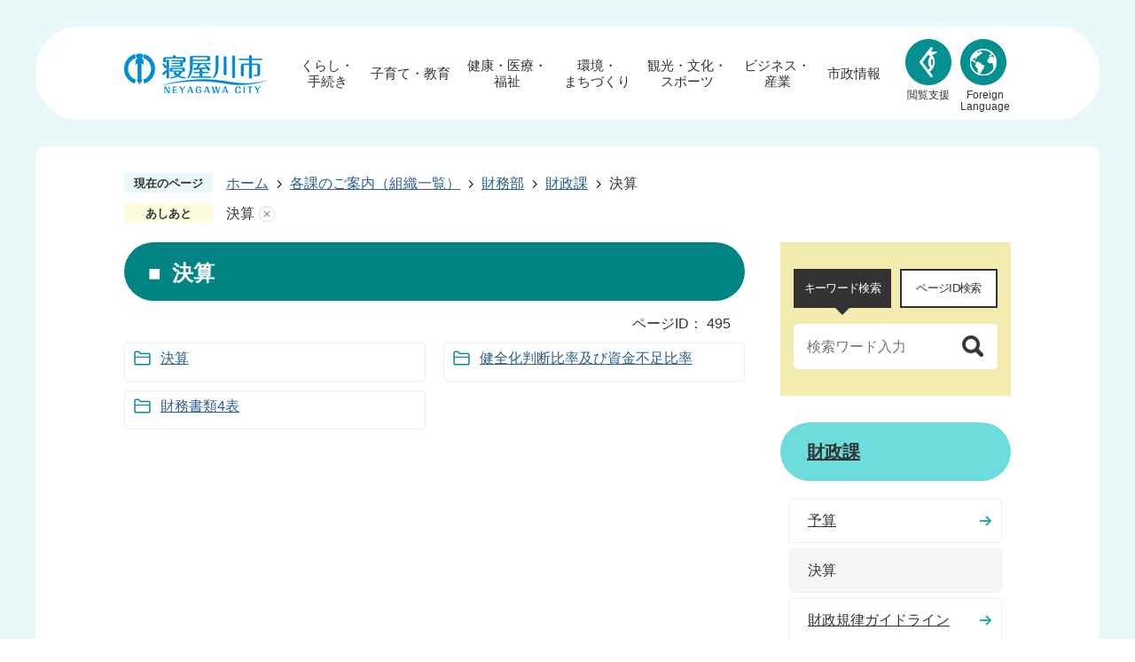

--- FILE ---
content_type: text/html
request_url: https://www.city.neyagawa.osaka.jp/organization_list/zaimu/zaiseika/kessann/index.html
body_size: 42737
content:
<!DOCTYPE HTML>
<html lang="ja">
<head>
  <meta charset="utf-8">
                                                                                                              

        <meta name="keywords" content="">
<meta name="description" content="">    <meta property="og:title" content="決算|寝屋川市">
<meta property="og:type" content="article">
<meta property="og:url" content="https://www.city.neyagawa.osaka.jp/organization_list/zaimu/zaiseika/kessann/index.html">
  <meta property="og:image" content="https://www.city.neyagawa.osaka.jp/theme/base/img_common/ogp_noimage.png" />
    <meta name="viewport" content="width=750, user-scalable=yes">      <meta name="nsls:timestamp" content="Sat, 08 May 2021 08:28:04 GMT">            <title>決算／寝屋川市</title>    <link rel="canonical" href="https://www.city.neyagawa.osaka.jp/organization_list/zaimu/zaiseika/kessann/index.html">        
                            <link rel="icon" href="//www.city.neyagawa.osaka.jp/favicon.ico">
        <link rel="apple-touch-icon" href="//www.city.neyagawa.osaka.jp/theme/base/img_common/smartphone.png">
                                                  <link href="//www.city.neyagawa.osaka.jp/theme/base/css/sub.css" rel="stylesheet" type="text/css" class="sp-style">              

                      
            
                                                        <script src="//www.city.neyagawa.osaka.jp/theme/base/js/jquery.js"></script>
                              <script src="//www.city.neyagawa.osaka.jp/theme/base/js/jquery_cookie.js"></script>
                              <script src="//www.city.neyagawa.osaka.jp/theme/base/js/jquery-ui.min.js"></script>
                              <script src="//www.city.neyagawa.osaka.jp/theme/base/js/common_lib.js"></script>
                              <script src="//www.city.neyagawa.osaka.jp/theme/base/js/jquery.easing.1.3.js"></script>
                              <script src="//www.city.neyagawa.osaka.jp/theme/base/js/jquery.bxslider.js"></script>
                              <script src="//www.city.neyagawa.osaka.jp/theme/base/js/jquery_dropmenu.js"></script>
                                                          
<script>(function(w,d,s,l,i){w[l]=w[l]||[];w[l].push({'gtm.start':
new Date().getTime(),event:'gtm.js'});var f=d.getElementsByTagName(s)[0],
j=d.createElement(s),dl=l!='dataLayer'?'&l='+l:'';j.async=true;j.src=
'https://www.googletagmanager.com/gtm.js?id='+i+dl;f.parentNode.insertBefore(j,f);
})(window,document,'script','dataLayer','GTM-5W9QDP7');</script>

<script src="//www.city.neyagawa.osaka.jp/theme/base/js/jquery_smart_modal.js"></script>
<script src="//www.city.neyagawa.osaka.jp/theme/base/js/common.js"></script>
<script src="//www.city.neyagawa.osaka.jp/theme/base/js/mutual_switching/mutual_switching.js"></script>
<script id="pt_loader" src="//www.city.neyagawa.osaka.jp/theme/base/js/ewbc.min.js"></script>
                                              <script src='//www.google.com/jsapi'></script>
                                          <script src="//www.city.neyagawa.osaka.jp/theme/base/js/sub.js"></script>
                          

              
                  
  <!--[if lt IE 9]>
  <script src="//www.city.neyagawa.osaka.jp/theme/base/js/html5shiv-printshiv.min.js"></script>
  <script src="//www.city.neyagawa.osaka.jp/theme/base/js/css3-mediaqueries.js"></script>
  <![endif]-->

  <script>
    var cms_api_token="eyJ0eXAiOiJKV1QiLCJhbGciOiJIUzI1NiJ9.eyJjdXN0b21lcl9jb2RlIjoiMjAxMjUwIiwic2VydmljZV9uYW1lIjoiU01BUlQgQ01TIn0.ddVJkeG8T7N5vKqPUIBg_Ho4a3nNmLf9SvUccWKds3o";
    var cms_api_domain="lg-api2nd.smart-lgov.jp";
    var cms_api_site="";
    var cms_app_version="1.0.0";
    var cms_app_id="jp.ad.smartvalue.neyagawajoho";
    var site_domain = "https://www.city.neyagawa.osaka.jp";
    var theme_name = "base";
    var cms_recruit_no = "0";
    var cms_recruit_history_no = "0";
    var cms_recruit_search_item = '[]';
    var is_smartphone = false;  </script>

  
  


</head>
<body>
          
              
                
  
  
  <p id="smartphone" class="jqs-go-to-sp" style="display: none;">
  <a href="https://www.city.neyagawa.osaka.jp/organization_list/zaimu/zaiseika/kessann/index.html" class="jqs-go-to-sp">
    <span class="wrap">
      <span class="txt">スマートフォン版を表示</span>
      <span class="ico"></span>
    </span>
  </a>
</p>
  
  <div id="wrapper">
    <div id="wrapper-in">
      <div id="wrapper-in2">
        <p class="to-container view-pc"><a href="#container">本文へ</a></p>
        <div id="header-print">
          <header id="header" class="view-pc">
                          
<script>
$(function() {
  $('.headerNaviDynBlock').each(function() {
    var block = $(this);
    var list = block.find('.headerNaviDynList');
    block.css('display', 'none');

    var url = block.attr('url');
    if (!url) {
      url = block.attr('data-url');
      if (!url) {
        return;
      }
    }

    $.getJSON(url, function(json) {
      var templateOrig = block.find('.headerNaviPageTemplate');
      if (templateOrig.length == 0) {
        return;
      }
      var template = templateOrig.clone().removeClass('headerNaviPageTemplate').addClass('pageEntity').css('display', '');
      block.find('.pageEntity').remove();
      var count = 0;
      for (var j=0; j<json.length; j++) {
        var item = json[j];
        if (item.is_category_index && item.child_pages_count == 0) {
          continue;
        }
        var entity = template.clone();
        entity.find('.pageLink').attr('href', item.url).text(item.page_name);
        entity.find('.pageDescription').text(item.description);
        list.append(entity);
        count++;
      }
      if (count > 0) {
        block.css('display', '');
      }
      templateOrig.remove();
    });
  });
});
</script>

<nav id="header-nav">
  <div class="in">
    <p id="header-logo">
      <a href="https://www.city.neyagawa.osaka.jp/index.html"><img src="//www.city.neyagawa.osaka.jp/theme/base/img_common/pc_header_logo.png" alt="寝屋川市 NEYAGAWA CITY"></a>
    </p>
    <ul class="list">
      <li class="nav1">
        <a href="https://www.city.neyagawa.osaka.jp/kurashi/index.html">くらし・<br>手続き</a>
                <div class="dropmenu">
          <div class="dropmenu-in">
            <div class="headerNaviDynBlock" data-url="//www.city.neyagawa.osaka.jp/kurashi/index.tree.json">
              <ul class="list2 headerNaviDynList">
                <li class="headerNaviPageTemplate"><a href="#" class="pageLink"></a></li>
              </ul>
            </div>
          </div>
        </div>
              </li>
      <li class="nav2">
        <a href="https://www.city.neyagawa.osaka.jp/kosodate/index.html">子育て・教育</a>
                <div class="dropmenu">
          <div class="dropmenu-in">
            <div class="headerNaviDynBlock" data-url="//www.city.neyagawa.osaka.jp/kosodate/index.tree.json">
              <ul class="list2 headerNaviDynList">
                <li class="headerNaviPageTemplate"><a href="#" class="pageLink"></a></li>
              </ul>
            </div>
          </div>
        </div>
              </li>
      <li class="nav3">
        <a href="https://www.city.neyagawa.osaka.jp/kenko/index.html">健康・医療・<br>福祉</a>
                <div class="dropmenu">
          <div class="dropmenu-in">
            <div class="headerNaviDynBlock" data-url="//www.city.neyagawa.osaka.jp/kenko/index.tree.json">
              <ul class="list2 headerNaviDynList">
                <li class="headerNaviPageTemplate"><a href="#" class="pageLink"></a></li>
              </ul>
            </div>
          </div>
        </div>
              </li>
      <li class="nav4">
        <a href="https://www.city.neyagawa.osaka.jp/kankyo/index.html">環境・<br>まちづくり</a>
                <div class="dropmenu">
          <div class="dropmenu-in">
            <div class="headerNaviDynBlock" data-url="//www.city.neyagawa.osaka.jp/kankyo/index.tree.json">
              <ul class="list2 headerNaviDynList">
                <li class="headerNaviPageTemplate"><a href="#" class="pageLink"></a></li>
              </ul>
            </div>
          </div>
        </div>
              </li>
      <li class="nav5">
        <a href="https://www.city.neyagawa.osaka.jp/kanko/index.html">観光・文化・<br>スポーツ</a>
                <div class="dropmenu">
          <div class="dropmenu-in">
            <div class="headerNaviDynBlock" data-url="//www.city.neyagawa.osaka.jp/kanko/index.tree.json">
              <ul class="list2 headerNaviDynList">
                <li class="headerNaviPageTemplate"><a href="#" class="pageLink"></a></li>
              </ul>
            </div>
          </div>
        </div>
              </li>
      <li class="nav6">
        <a href="https://www.city.neyagawa.osaka.jp/Industry_business/index.html">ビジネス・<br>産業</a>
                <div class="dropmenu">
          <div class="dropmenu-in">
            <div class="headerNaviDynBlock" data-url="//www.city.neyagawa.osaka.jp/Industry_business/index.tree.json">
              <ul class="list2 headerNaviDynList">
                <li class="headerNaviPageTemplate"><a href="#" class="pageLink"></a></li>
              </ul>
            </div>
          </div>
        </div>
              </li>
      <li class="nav7">
        <a href="https://www.city.neyagawa.osaka.jp/shisei/index.html">市政情報</a>
                <div class="dropmenu">
          <div class="dropmenu-in">
            <div class="headerNaviDynBlock" data-url="//www.city.neyagawa.osaka.jp/shisei/index.tree.json">
              <ul class="list2 headerNaviDynList">
                <li class="headerNaviPageTemplate"><a href="#" class="pageLink"></a></li>
              </ul>
            </div>
          </div>
        </div>
              </li>
    </ul>
    <ul class="support-tool">
      <li>
        <a href="javascript:void(0);" id="pt_enable">
          <img src="//www.city.neyagawa.osaka.jp/theme/base/img_common/header_support_off.png" alt="">
          <span class="link-text">閲覧支援</span>
        </a>
      </li>
      <li>
        <a href="https://www.city.neyagawa.osaka.jp/language.html">
          <img src="//www.city.neyagawa.osaka.jp/theme/base/img_common/header_language_off.png" alt="">
          <span class="link-text" lang="en">Foreign<br>Language</span>
        </a>
      </li>
    </ul>
  </div>
</nav>                      </header>

                      
<header id="sp-header" class="view-sp">
  <p class="sp-header-logo">
    <a href="https://www.city.neyagawa.osaka.jp/index.html">
      <img src="//www.city.neyagawa.osaka.jp/theme/base/img_common/sp_header_logo.png" alt="寝屋川市 NEYAGAWA CITY">
    </a>
  </p>

  <div class="sp-header-box">
    <nav id="sp-header-nav">
      <button onclick="location.href='//www.city.neyagawa.osaka.jp/language.html'" class="link-toiawase">
        <span class="img-wrap">
          <img src="//www.city.neyagawa.osaka.jp/theme/base/img_common/icon_language.png" alt="">
        </span>
        <span class="txt" lang="en">Foreign Language</span>
      </button>
      <button class="btn-menu">
        <span class="img-wrap"><img src="//www.city.neyagawa.osaka.jp/theme/base/img_common/icon_menu.png" alt=""></span>
        <span class="txt">メニュー</span>
      </button>
      <button class="btn-menu-close is-active">
        <span class="img-wrap"><img src="//www.city.neyagawa.osaka.jp/theme/base/img_common/icon_close.png" alt=""></span>
        <span class="txt">閉じる</span>
      </button>
      <button class="btn-search">
        <span class="img-wrap"><img src="//www.city.neyagawa.osaka.jp/theme/base/img_common/sp_icon_search.png" alt=""></span>
        <span class="txt">検索</span>
      </button>
      <button class="btn-search-close is-active">
        <span class="img-wrap"><img src="//www.city.neyagawa.osaka.jp/theme/base/img_common/icon_close.png" alt=""></span>
        <span class="txt">閉じる</span>
      </button>
      </nav>
  </div>

  <div class="area-search">
    <p class="sp-header-logo">
      <a href="https://www.city.neyagawa.osaka.jp/index.html">
        <img src="//www.city.neyagawa.osaka.jp/theme/base/img_common/sp_header_logo.png" alt="寝屋川市 NEYAGAWA CITY">
      </a>
    </p>
    <div class="sp-search-tabs">
      <ul class="list">
        <li><a href="#sp-sc-keyword">キーワード検索</a></li>
        <li><a href="#sp-page-number-search">ページID検索</a></li>
      </ul>
      <div class="tab-panel">
        <div id="sp-sc-keyword" class="box hide">
          <form action="//www.city.neyagawa.osaka.jp/result.html" method="GET">
            <div class="form-keyword">
              <input type="text" name="q" value="" autocomplete="off" placeholder="検索ワード入力" title="サイト内検索">
              <button type="submit"><img src="//www.city.neyagawa.osaka.jp/theme/base/img_common/icon_search.png" alt="検索"></button>
            </div>
          </form>
        </div>
        <div id="sp-page-number-search" class="box hide">
          <div id="sp-number-search-container">
            <div class="form-number number-search-container-in">
              <input type="text" id="sp-number-search-input" name="sp-number-search-input" placeholder="例）1220" />
              <button type="submit" id="sp-number-search-submit" class="submit"><img src="//www.city.neyagawa.osaka.jp/theme/base/img_common/icon_search.png" alt="検索"></button>
            </div>
          </div>
        </div>
      </div>
    </div>     
  </div>

  <div class="modal-menu">
    <p class="sp-header-logo">
      <a href="https://www.city.neyagawa.osaka.jp/index.html"><img src="//www.city.neyagawa.osaka.jp/theme/base/img_common/sp_header_logo.png" alt="寝屋川市 NEYAGAWA CITY"></a>
    </p>
    <div class="in">

                              <div class="header-link-list">
  <div class="link-home-wrap">
    <div class="in">
      <a href="https://www.city.neyagawa.osaka.jp/index.html">ホーム</a>
    </div>
  </div>
  <div class="drop-box">
    <h2 class="title"><button class="title-inner">くらし・手続き</button></h2>
        <div class="list-wrap">
      <div class="headerNaviDynBlock" data-url="//www.city.neyagawa.osaka.jp/kurashi/index.tree.json">
        <ul class="list headerNaviDynList">
          <li class="headerNaviPageTemplate"><a href="#" class="pageLink"></a></li>
        </ul>
      </div>
    </div>
      </div>
  <div class="drop-box">
    <h2 class="title"><button class="title-inner">子育て・教育</button></h2>
        <div class="list-wrap">
      <div class="headerNaviDynBlock" data-url="//www.city.neyagawa.osaka.jp/kosodate/index.tree.json">
        <ul class="list headerNaviDynList">
          <li class="headerNaviPageTemplate"><a href="#" class="pageLink"></a></li>
        </ul>
      </div>
    </div>
      </div>
  <div class="drop-box">
    <h2 class="title"><button class="title-inner">健康・医療・福祉</button></h2>
        <div class="list-wrap">
      <div class="headerNaviDynBlock" data-url="//www.city.neyagawa.osaka.jp/kenko/index.tree.json">
        <ul class="list headerNaviDynList">
          <li class="headerNaviPageTemplate"><a href="#" class="pageLink"></a></li>
        </ul>
      </div>
    </div>
      </div>
  <div class="drop-box">
    <h2 class="title"><button class="title-inner">環境・まちづくり</button></h2>
        <div class="list-wrap">
      <div class="headerNaviDynBlock" data-url="//www.city.neyagawa.osaka.jp/kankyo/index.tree.json">
        <ul class="list headerNaviDynList">
          <li class="headerNaviPageTemplate"><a href="#" class="pageLink"></a></li>
        </ul>
      </div>
    </div>
      </div>
  <div class="drop-box">
    <h2 class="title"><button class="title-inner">観光・文化・スポーツ</button></h2>
        <div class="list-wrap">
      <div class="headerNaviDynBlock" data-url="//www.city.neyagawa.osaka.jp/kanko/index.tree.json">
        <ul class="list headerNaviDynList">
          <li class="headerNaviPageTemplate"><a href="#" class="pageLink"></a></li>
        </ul>
      </div>
    </div>
      </div>
  <div class="drop-box">
    <h2 class="title"><button class="title-inner">ビジネス・産業</button></h2>
        <div class="list-wrap">
      <div class="headerNaviDynBlock" data-url="//www.city.neyagawa.osaka.jp/Industry_business/index.tree.json">
        <ul class="list headerNaviDynList">
          <li class="headerNaviPageTemplate"><a href="#" class="pageLink"></a></li>
        </ul>
      </div>
    </div>
      </div>
  <div class="drop-box">
    <h2 class="title"><button class="title-inner">市政情報</button></h2>
        <div class="list-wrap">
      <div class="headerNaviDynBlock" data-url="//www.city.neyagawa.osaka.jp/shisei/index.tree.json">
        <ul class="list headerNaviDynList">
          <li class="headerNaviPageTemplate"><a href="#" class="pageLink"></a></li>
        </ul>
      </div>
    </div>
      </div>
</div>                    <ul class="modal-menu-utilty">
                <li class="link-topc-wrap">
          <a href="https://www.city.neyagawa.osaka.jp/organization_list/zaimu/zaiseika/kessann/index.html" class="jqs-go-to-pc link-topc">
            <img class="icon" src="//www.city.neyagawa.osaka.jp/theme/base/img_common/sp_icon_modal_pc.png" alt="">
            <span class="link-text">PCサイトを表示</span>
          </a>
        </li>
      </ul>
    </div>
  </div>
</header>          
        </div>

        <div class="contents-bg">        

          <dl id="pankuzu" class="clearfix">
            <dt class="title">現在のページ</dt>
            <dd class="in">
              

<ul class="list">
              <li><a href="https://www.city.neyagawa.osaka.jp/index.html">ホーム</a></li>
                  <li class="icon"><a href="https://www.city.neyagawa.osaka.jp/organization_list/index.html">各課のご案内（組織一覧）</a></li>
                  <li class="icon"><a href="https://www.city.neyagawa.osaka.jp/organization_list/zaimu/index.html">財務部</a></li>
                  <li class="icon"><a href="https://www.city.neyagawa.osaka.jp/organization_list/zaimu/zaiseika/index.html">財政課</a></li>
            <li class="icon"><span>決算</span></li>
  </ul>
            </dd>
          </dl>
                                <script>
  var foot_print_page_name = '決算';
  var foot_print_root_flag = false;
</script>
<dl id="ashiato" class="clearfix">
  <dt class="title">あしあと</dt>
  <dd class="in">
    <ul class="list">
      <li class="clear"><a href="#">あしあとを消去する</a></li>
    </ul>
  </dd>
</dl>
<script type="text/javascript" src="//www.city.neyagawa.osaka.jp/resource/js/foot_print.js"></script>
          
          <section id="container" tabindex="-1">
            <div id="container-in" class="clearfix">

              <article id="contents" role="main">

                                    
      <h1 class="title"><span class="bg"><span class="bg2">決算</span></span></h1>
                    

                
                          
                    
                  
    <div class="page-number-display">
      <span class="number-display-label">ページID：</span>      <span class="number-display">495</span>
    </div>
  

                <div id="contents-in">      
        

            <!-- 「フリー編集エリア」 -->
                        
              

                  
              








      





  
              











  
              
  
            







          

                                                                                              

    
    
  

    
              
                  <ul class="level1col2 clearfix">
                                                                <li class="dir">
          <a href="https://www.city.neyagawa.osaka.jp/organization_list/zaimu/zaiseika/kessann/kessan/index.html">決算</a>
          

                  </li>
                              <li class="dir">
          <a href="https://www.city.neyagawa.osaka.jp/organization_list/zaimu/zaiseika/kessann/kenzenkahandanhirituoyobishikinhusokuhiritu/index.html">健全化判断比率及び資金不足比率</a>
          

                  </li>
                              <li class="dir">
          <a href="https://www.city.neyagawa.osaka.jp/organization_list/zaimu/zaiseika/kessann/zaimushorui4hyou/index.html">財務書類4表</a>
          

                  </li>
                    
                      </ul>
        

      
    
  

            <!-- 「フリー編集エリア」 -->
                        
        

          
              
                                                                  <!-- 「お問い合わせ先」 -->
                                                        
                    
                     <!-- pdfダウンロード -->

                  
  


                  
                
              <!-- //#contents-in  -->
              </div>

              <div id="social-update-area">
                                                                                                                                        </div>
            <!-- //#contents  -->
            </article>

                                                                                                      
              
                <nav id="side-nav">
        <div class="search-tabs">
      <ul class="list">
        <li><a href="#sc-keyword">キーワード検索</a></li>
        <li><a href="#page-number-search">ページID検索</a></li>
      </ul>
      <div class="tab-panel">
        <div id="sc-keyword" class="box hide">
          <form action="//www.city.neyagawa.osaka.jp/result.html" method="GET">
            <div class="form-keyword">
              <input type="text" name="q" value="" autocomplete="off" placeholder="検索ワード入力" title="サイト内検索">
              <button type="submit"><img src="//www.city.neyagawa.osaka.jp/theme/base/img_common/icon_search.png" alt="検索"></button>
            </div>
          </form>
        </div>
        <div id="page-number-search" class="box hide">
          <div id="number-search-container">
            <div class="form-number number-search-container-in">
              <input type="text" id="number-search-input" name="number-search-input" placeholder="例）1220" />
              <button type="submit" id="number-search-submit" class="submit"><img src="//www.city.neyagawa.osaka.jp/theme/base/img_common/icon_search.png" alt="検索"></button>
            </div>
          </div>
        </div>
      </div>
    </div>  
    <section class="side-nav-list">
            
    <script>
  function cmsDynDateFormat(date, format) {
    var jpWeek = ['日', '月', '火', '水', '木', '金', '土'];
    return format.replace('%Y', date.getFullYear()).replace('%m', ('0' + (date.getMonth() + 1)).slice(-2)).replace('%d', ('0' + date.getDate()).slice(-2)).replace('%a', jpWeek[date.getDay()])
        .replace('%H', ('0' + date.getHours()).slice(-2)).replace('%M', ('0' + date.getMinutes()).slice(-2)).replace('%S', ('0' + date.getSeconds()).slice(-2));
  }
  function cmsDynExecuteGetPageList() {
    var outerBlocks = $('.pageListDynBlock');
    outerBlocks.each(function() {
      var block = $(this);
      block.find('.pageListExists').css('display', 'none');
      block.find('.pageListNotExists').css('display', 'none');

      var url = block.attr('data-url');

      var cond = {};

      cond.limit = parseInt(block.attr('data-limit'));
      cond.showIndex = parseInt(block.attr('data-show-index'));
      cond.showMobile = parseInt(block.attr('data-show-mobile'));
      dateBegin = block.attr('data-date-begin');
      dateSpan = block.attr('data-date-span');

      cond.curPageNo = block.attr('data-current-page-no');
      cond.dirClass = block.attr('data-dir-class');
      cond.pageClass = block.attr('data-page-class');

      cond.timeBegin = 0;
      if (dateBegin) {
        cond.timeBegin = new Date(dateBegin);
      } else if (dateSpan) {
        cond.timeBegin = Date.now() - dateSpan * 86400000;
      }
      var recentSpan = block.attr('data-recent-span');
      cond.recentBegin = 0;
      if (recentSpan) {
        cond.recentBegin = Date.now() - recentSpan * 86400000;
      }
      cond.dateFormat = block.attr('data-date-format');
      if (!cond.dateFormat) {
        cond.dateFormat = '%Y/%m/%d %H:%M:%S';
      }
      cond.joinGrue = block.attr('data-join-grue');
      if (!cond.joinGrue) {
        cond.joinGrue = ' , ';
      }
      cond.eventDateFormat = block.attr('data-event-date-format');
      if (!cond.eventDateFormat) {
        cond.eventDateFormat = cond.dateFormat;
      }
      cond.eventType = block.attr('data-event-type');
      cond.eventField = block.attr('data-event-field');
      cond.eventArea = block.attr('data-event-area');
      eventDateSpan = block.attr('data-event-date-span');
      cond.eventTimeEnd = 0;
      if (eventDateSpan) {
        cond.eventTimeEnd = Date.now() + eventDateSpan * 86400000;
      }

      // タグ
      cond.tagDisplay = block.attr('data-show-tags');
      cond.tagPosition = block.attr('data-tags-position');
      cond.tagFilterTargets = block.attr('data-tag-filter-targets');

      $.getJSON(url, function(json) {
        cmsDynApplyPageListJson(block, json, cond);
      }).fail(function(jqxhr, textStatus, error) {
        block.css('display', 'none');
      });
    });
  }
  function cmsDynApplyPageListJson(block, json, cond) {
    var now = Date.now();
    var list = block.find('.pageListBlock');
    var template = list.find('.pageEntity:first').clone();
    list.find('.pageEntity').remove();

    var count = 0;

    for (var i = 0; i < json.length; i++) {
      var item = json[i];
      var itemDate = new Date(item.publish_datetime);

      if (!cond.showIndex && item.is_category_index) {
        continue;
      }
      if (!cond.showMobile && item.is_keitai_page) {
        continue;
      }
      if (cond.timeBegin && itemDate.getTime() < cond.timeBegin) {
        continue;
      }

      // タグによる絞込み
      if ('tag' in item && item.tag && cond.tagFilterTargets != null) {
        var filteringNos = (!isNaN(cond.tagFilterTargets)) ? [cond.tagFilterTargets] : cond.tagFilterTargets.split(/,|\s/);
        var isTarget = false;
        item.tag.forEach(function(tagItem, idx) {
          if (filteringNos.indexOf(tagItem.tag_no + "") >= 0) {
            isTarget = true;
          }
        });
        if (!isTarget) {
          continue;
        }
      }

      var entity = template.clone();
      if ('event' in item && item['event']) {
        var pageEvent = item['event'];
        if (cond.eventType && cond.eventType != pageEvent.event_type_name) {
          continue;
        }
        if (cond.eventField && $.inArray(cond.eventField, pageEvent.event_fields) < 0) {
          continue;
        }
        if (cond.eventArea && $.inArray(cond.eventArea, pageEvent.event_area) < 0) {
          continue;
        }

        var eventDateString = '';
        if (cond.eventTimeEnd) {
          if (pageEvent.event_date_type_id == 0) {
            var startDatetime = pageEvent.event_start_datetime ? new Date(pageEvent.event_start_datetime) : false;
            var endDatetime = pageEvent.event_end_datetime ? new Date(pageEvent.event_end_datetime) : false;
            if (startDatetime && endDatetime) {
              if (startDatetime.getTime() > cond.eventTimeEnd || endDatetime.getTime() <= now) {
                continue;
              }
              eventDateString = cmsDynDateFormat(startDatetime, cond.eventDateFormat) + '～' + cmsDynDateFormat(endDatetime, cond.eventDateFormat);
            } else if (startDatetime) {
              if (startDatetime.getTime() > cond.eventTimeEnd) {
                continue;
              }
            } else {
              if (endDatetime.getTime() <= now) {
                continue;
              }
              eventDateString = '～' + cmsDynDateFormat(endDatetime, cond.eventDateFormat);
            }
          } else if (pageEvent.event_date_type_id == 1) {
            var filteredDates = $.grep(pageEvent.event_dates, function(value, index) {
              var eventTime1 = new Date(value[0]+'T00:00:00+09:00').getTime();
              var eventTime2 = new Date(value[1]+'T23:59:59+09:00').getTime();
              return (eventTime1 <= cond.eventTimeEnd && eventTime2 >= now);
            });
            if (filteredDates.length == 0) {
              continue;
            }
          }
        }
        if (pageEvent.event_place) {
          entity.find('.pageEventPlaceExists').css('display', '');
          entity.find('.pageEventPlace').text(pageEvent.event_place);
        } else {
          entity.find('.pageEventPlaceExists').css('display', 'none');
          entity.find('.pageEventPlace').text('');
        }
        if (pageEvent.event_date_supplement) {
          entity.find('.pageEventDateExists').css('display', '');
          entity.find('.pageEventDate').text(pageEvent.event_date_supplement);
        } else if (eventDateString.length > 0) {
          entity.find('.pageEventDateExists').css('display', '');
          entity.find('.pageEventDate').text(eventDateString);
        } else {
          entity.find('.pageEventDateExists').css('display', 'none');
          entity.find('.pageEventDate').text('');
        }

        if (pageEvent.event_type_name) {
          entity.find('.pageEventTypeExists').css('display', '');
          entity.find('.pageEventType').text(pageEvent.event_type_name);
        } else {
          entity.find('.pageEventTypeExists').css('display', 'none');
          entity.find('.pageEventType').text('');
        }
        if (pageEvent.event_fields && pageEvent.event_fields.length > 0) {
          entity.find('.pageEventFieldsExists').css('display', '');
          entity.find('.pageEventFields').text(pageEvent.event_fields.join(cond.joinGrue));
        } else {
          entity.find('.pageEventFieldsExists').css('display', 'none');
          entity.find('.pageEventFields').text('');
        }
        if (pageEvent.event_area && pageEvent.event_area.length > 0) {
          entity.find('.pageEventAreaExists').css('display', '');
          entity.find('.pageEventArea').text(pageEvent.event_area.join(cond.joinGrue));
        } else {
          entity.find('.pageEventAreaExists').css('display', 'none');
          entity.find('.pageEventArea').text('');
        }
        entity.find('.pageEventExists').css('display', '');
      } else {
        entity.find('.pageEventExists').css('display', 'none');
      }

      entity.find('.pageDate').each(function() {
        var dateString = cmsDynDateFormat(itemDate, cond.dateFormat);
        $(this).text(dateString);
      });
      var pageLink = entity.find('a.pageLink');
      if (cond.curPageNo == item.page_no) {
        pageLink.removeAttr('href').removeAttr('page_no').css('display', 'none');
        pageLink.parent().append('<span class="pageNoLink">' + item.page_name + '</span>');
      } else {
        pageLink.attr('page_no', item.page_no).attr('href', item.url).text(item.page_name);
        pageLink.find('.pageNoLink').remove();
      }

      entity.find('.pageDescription').text(item.description);

      if ('thumbnail_image' in item && item.thumbnail_image) {
        entity.find('.pageThumbnail').append($('<img>', {src: item.thumbnail_image, alt: ""}));
      } else {
        entity.find('.pageThumbnail').remove();
      }

      if (cond.recentBegin && itemDate.getTime() >= cond.recentBegin) {
        entity.find('.pageRecent').css('display', '');
      } else {
        entity.find('.pageRecent').css('display', 'none');
      }

      // タグ付与
      if ('tag' in item && item.tag) {
        if (item.tag.length > 0) {
          var DEFINE_CLASS_NAME_WHEN_TAG_TYPE_IMAGE = 'tag-type-image';
          var DEFINE_CLASS_NAME_WHEN_TAG_TYPE_TEXT = 'tag-type-text';
          var DEFINE_CLASS_NAME_WHEN_TAG_POSITION_BEFORE = 'tag-pos-before';
          var DEFINE_CLASS_NAME_WHEN_TAG_POSITION_AFTER = 'tag-pos-after';
          var DEFINE_CLASS_NAME_TAG_BLOCK = 'tags';
          var DEFINE_CLASS_NAME_TAG = 'tag';
          var DEFINE_CLASS_NAME_TAG_INNER = 'tag-bg';

          // タグの表示位置を判定
          var tagPositionClassName = (cond.tagPosition == 1) ? DEFINE_CLASS_NAME_WHEN_TAG_POSITION_BEFORE : DEFINE_CLASS_NAME_WHEN_TAG_POSITION_AFTER;

          // タグ出力の外枠を生成
          var tagListWrapperHtml = $('<span>', {
            class: [DEFINE_CLASS_NAME_TAG_BLOCK, tagPositionClassName].join(' ')
          });

          item.tag.forEach(function(tagItem, idx) {
            // タグの中身を設定
            var tagBody;
            if (tagItem.image_file_name != null && tagItem.image_file_name != "") {
              // 画像
              tagBody = $('<span>', {
                class: DEFINE_CLASS_NAME_TAG + tagItem.tag_no,
              }).append($('<img>', {
                class: [DEFINE_CLASS_NAME_TAG_INNER, DEFINE_CLASS_NAME_WHEN_TAG_TYPE_IMAGE].join(' '),
                src: tagItem.image_url,
                alt: tagItem.tag_name
              }));
            } else {
              // テキスト
              tagBody = $('<span>', {
                class: DEFINE_CLASS_NAME_TAG + tagItem.tag_no,
              }).append($('<span>', {
                class: [DEFINE_CLASS_NAME_TAG_INNER, DEFINE_CLASS_NAME_WHEN_TAG_TYPE_TEXT].join(' '),
                text: tagItem.tag_name
              }));
            }
            tagListWrapperHtml.append(tagBody);
          });

          // 出力
          if (cond.tagDisplay == 1) {
            if (tagPositionClassName === DEFINE_CLASS_NAME_WHEN_TAG_POSITION_BEFORE) {
              entity.find('a.pageLink').before(tagListWrapperHtml);
            } else {
              entity.find('a.pageLink').after(tagListWrapperHtml);
            }
          }
        }
      }

      var removeClasses = [];
      var appendClasses = [];
      if (item.is_category_index) {
        appendClasses = cond.dirClass ? cond.dirClass.split(' ') : [];
        removeClasses = cond.pageClass ? cond.pageClass.split(' ') : [];
      } else {
        removeClasses = cond.dirClass ? cond.dirClass.split(' ') : [];
        appendClasses = cond.pageClass ? cond.pageClass.split(' ') : [];
      }
      $.each(removeClasses, function(idx, val){
        entity.removeClass(val);
      });
      $.each(appendClasses, function(idx, val){
        entity.addClass(val);
      });

      entity.css('display', '');
      list.append(entity);
      count++;
      if (cond.limit && count >= cond.limit) {
        break;
      }
    }
    if (count) {
      block.css('display', '');
      block.find('.pageListExists').css('display', '');
      block.find('.pageListNotExists').css('display', 'none');
    } else {
      block.css('display', '');
      block.find('.pageListExists').css('display', 'none');
      block.find('.pageListNotExists').css('display', '');
    }
  };
</script>

<script>
$(function() {
  cmsDynExecuteGetPageList();
});
</script>


    
  <div class="pageListDynBlock" data-url="//www.city.neyagawa.osaka.jp/organization_list/zaimu/zaiseika/index.tree.json"
   data-show-shortcut="1" data-show-index="1"
   data-current-page-no="495">
    <dl class="pageListExists">
      <dt class="title">
        <span class="bg"><span class="bg2"><a href="//www.city.neyagawa.osaka.jp/organization_list/zaimu/zaiseika/index.html">財政課</a></span></span>
      </dt>
      <dd class="in">
        <ul class="list clearfix pageListBlock">
          <li class="pageEntity" style="display:none;">
            <a class="pageLink"></a>
          </li>
        </ul>
      </dd>
    </dl>
  </div>
    </section>
    <section class="side-nav-list2 ga-ranking">
      <h2 class="title">よく見られるページ</h2>
      <div class="in">
        <ul class="list">
        </ul>
      </div>
    </section>
  
       
  </nav>                  
          <!-- //#container-in  -->
          </div>
        <!-- //#container  -->
        </section>
      </div>

          
                  
<div id="footer-print">
  <footer id="footer">
    <div id="pagetop">
      <a href="#wrapper" class="scroll" lang="en"><img src="//www.city.neyagawa.osaka.jp/theme/base/img_common/pagetop.png" alt="Page Top"></a>
    </div>

    <div class="footer-in">
      <address class="add-box">
        <dl class="add-box-in">
          <dt class="add-title"><span class="add-name">寝屋川市役所</span></dt>
          <dd class="add-info">
            <p class="add-text">
              <span class="add-text-br">〒572-8555</span><span class="add-text-br">大阪府寝屋川市本町1番1号</span><br class="view-sp">電話：072-824-1181（代表）<br>
              <span class="add-text-br">業務時間は月曜日から金曜日の9時から17時30分です。</span><br class="view-sp">施設や業務によって異なる場合があります。<br>(法人番号6000020272159)
            </p>
            <div class="add-link">
              <ul class="list">
                <li class="link-access"><a href="https://www.city.neyagawa.osaka.jp/accessmap.html"><span class="inner-text">アクセス</span></a></li>
                <li class="link-toiawase"><a href="https://www.city.neyagawa.osaka.jp/cgi-bin/inquiry.php/88?page_no=495"><span class="inner-text">お問い合わせ</span></a></li>
              </ul>
            </div>        
          </dd>
        </dl>
      </address>

          </div>


    <ul class="footer-links">
      <li><a href="https://www.city.neyagawa.osaka.jp/site/index.html">このサイトについて</a></li>
      <li><a href="https://www.city.neyagawa.osaka.jp/site/privacy.html">個人情報の取り扱いについて</a></li>
      <li><a href="https://www.city.neyagawa.osaka.jp/site/link.html">著作権・リンク</a></li>
      <li><a href="https://www.city.neyagawa.osaka.jp/site/webaccessibility.html">ウェブアクセシビリティ</a></li>
      <li><a href="https://www.city.neyagawa.osaka.jp/sitemap.html">サイトマップ</a></li>
    </ul>

    <p class="copyright" lang="en">Copyright (c) 2021 Neyagawa City. All Rights Reserved.</p>

  </footer>
</div>                  

      <!-- //#wrapper-in2  -->
      </div>
    <!-- //#wrapper-in  -->
    </div>
  <!-- //#wrapper  -->
  </div>

                  

                        

<script>
$(window).load(function() {
  $('#number-search-submit').click(function() {
    getPageURL();
  });
  $('#number-search-input').keypress(function(ev) {
    if ((ev.which && ev.which === 13) || (ev.keyCode && ev.keyCode === 13)) {//Enterキー無効
      getPageURL();
    } else {
      return true;
    }
  });
});


function getPageURL() {
  var errorFlag = false;
  var inputText = $('#number-search-input').val(); // 検索するID取得
  var errorMessage = '';
  //エラーチェック
  //数値チェック
  if(inputText.match(/[^0-9]+/)) {
    errorFlag = true;
    errorMessage = 'ID番号は半角数字で入力してください。';
  } else if(inputText == '') {
    errorFlag = true;
    errorMessage = 'ID番号を入力してください。';
  }

  if(errorFlag) {
    //エラーメッセージ表示
    $('.error-message').remove();
    $('#number-search-container').append('<p class="error-message">' + errorMessage + '</p>');
  } else {
    /*検索ID取得*/
    $.ajax({
      type: 'get',
      url: '//' + cms_api_domain + '/v1/page/get_page_contents.json',
      data: {
        app_version: cms_app_version,
        app_id: cms_app_id,
        token: cms_api_token,
        page_no: inputText
      },
      dataType : 'json',
      success: function(data) {
        if(data.success && data.data)
          location.href = data.data.page_path;//画面遷移
        else {
          //エラーメッセージ表示
          $('.error-message').remove();
          $('#number-search-container').append('<p class="error-message">該当のページはございません</p>');
        }
      },
      error: function(data) {
        //エラーメッセージ表示
        $('.error-message').remove();
        $('#number-search-container').append('<p class="error-message">ページを取得できませんでした。</p>');
      }
    });
  }
}
</script>
  

                        

<script>
$(window).load(function() {
  $('#sp-number-search-submit').click(function() {
    spGetPageURL();
  });
  $('#sp-number-search-input').keypress(function(ev) {
    if ((ev.which && ev.which === 13) || (ev.keyCode && ev.keyCode === 13)) {//Enterキー無効
      spGetPageURL();
    } else {
      return true;
    }
  });
});


function spGetPageURL() {
  var errorFlag = false;
  var inputText = $('#sp-number-search-input').val(); // 検索するID取得
  var errorMessage = '';
  //エラーチェック
  //数値チェック
  if(inputText.match(/[^0-9]+/)) {
    errorFlag = true;
    errorMessage = 'ID番号は半角数字で入力してください。';
  } else if(inputText == '') {
    errorFlag = true;
    errorMessage = 'ID番号を入力してください。';
  }

  if(errorFlag) {
    //エラーメッセージ表示
    $('.error-message').remove();
    $('#sp-number-search-container').append('<p class="error-message">' + errorMessage + '</p>');
  } else {
    /*検索ID取得*/
    $.ajax({
      type: 'get',
      url: '//' + cms_api_domain + '/v1/page/get_page_contents.json',
      data: {
        app_version: cms_app_version,
        app_id: cms_app_id,
        token: cms_api_token,
        page_no: inputText
      },
      dataType : 'json',
      success: function(data) {
        if(data.success && data.data)
          location.href = data.data.page_path;//画面遷移
        else {
          //エラーメッセージ表示
          $('.error-message').remove();
          $('#sp-number-search-container').append('<p class="error-message">該当のページはございません</p>');
        }
      },
      error: function(data) {
        //エラーメッセージ表示
        $('.error-message').remove();
        $('#sp-number-search-container').append('<p class="error-message">ページを取得できませんでした。</p>');
      }
    });
  }
}
</script>


<script src="//www.city.neyagawa.osaka.jp/theme/base/js/external.js"></script>
            </body>
</html>